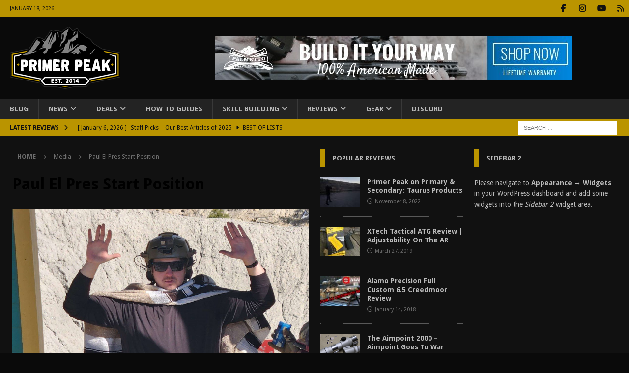

--- FILE ---
content_type: text/html; charset=UTF-8
request_url: https://www.primerpeak.com/the-el-presidente-drill-skills-and-drills-2023/paul-el-pres-start-position/
body_size: 18558
content:
<!DOCTYPE html>
<html class="no-js mh-two-sb" lang="en-US">
<head>
<meta charset="UTF-8">
<meta name="viewport" content="width=device-width, initial-scale=1.0">
<link rel="profile" href="http://gmpg.org/xfn/11" />
<meta name='robots' content='index, follow, max-image-preview:large, max-snippet:-1, max-video-preview:-1' />
<!-- Jetpack Site Verification Tags -->
<meta name="google-site-verification" content="KLlWCv2b0U8tBt_gAFPF98i91SVEUZHNoTzC128i0Sk" />
<meta name="msvalidate.01" content="2111277F276B34508D22526FF6B036F5" />
<meta name="p:domain_verify" content="312d594abe3f417084351257e1e51d08" />

	<!-- This site is optimized with the Yoast SEO plugin v26.6 - https://yoast.com/wordpress/plugins/seo/ -->
	<title>Paul El Pres Start Position &#8902; Primer Peak</title>
	<link rel="canonical" href="https://www.primerpeak.com/the-el-presidente-drill-skills-and-drills-2023/paul-el-pres-start-position/" />
	<meta property="og:locale" content="en_US" />
	<meta property="og:type" content="article" />
	<meta property="og:title" content="Paul El Pres Start Position &#8902; Primer Peak" />
	<meta property="og:description" content="Paul El Pres Start Position" />
	<meta property="og:url" content="https://www.primerpeak.com/the-el-presidente-drill-skills-and-drills-2023/paul-el-pres-start-position/" />
	<meta property="og:site_name" content="Primer Peak" />
	<meta property="article:publisher" content="https://www.facebook.com/primerpeak/" />
	<meta property="article:modified_time" content="2023-01-11T20:12:14+00:00" />
	<meta property="og:image" content="https://www.primerpeak.com/the-el-presidente-drill-skills-and-drills-2023/paul-el-pres-start-position" />
	<meta property="og:image:width" content="1200" />
	<meta property="og:image:height" content="900" />
	<meta property="og:image:type" content="image/jpeg" />
	<meta name="twitter:card" content="summary_large_image" />
	<script type="application/ld+json" class="yoast-schema-graph">{"@context":"https://schema.org","@graph":[{"@type":"WebPage","@id":"https://www.primerpeak.com/the-el-presidente-drill-skills-and-drills-2023/paul-el-pres-start-position/","url":"https://www.primerpeak.com/the-el-presidente-drill-skills-and-drills-2023/paul-el-pres-start-position/","name":"Paul El Pres Start Position &#8902; Primer Peak","isPartOf":{"@id":"https://www.primerpeak.com/#website"},"primaryImageOfPage":{"@id":"https://www.primerpeak.com/the-el-presidente-drill-skills-and-drills-2023/paul-el-pres-start-position/#primaryimage"},"image":{"@id":"https://www.primerpeak.com/the-el-presidente-drill-skills-and-drills-2023/paul-el-pres-start-position/#primaryimage"},"thumbnailUrl":"https://www.primerpeak.com/wp-content/uploads/2023/01/Paul-El-Pres-Start-Position-.jpg","datePublished":"2023-01-11T20:11:59+00:00","dateModified":"2023-01-11T20:12:14+00:00","breadcrumb":{"@id":"https://www.primerpeak.com/the-el-presidente-drill-skills-and-drills-2023/paul-el-pres-start-position/#breadcrumb"},"inLanguage":"en-US","potentialAction":[{"@type":"ReadAction","target":["https://www.primerpeak.com/the-el-presidente-drill-skills-and-drills-2023/paul-el-pres-start-position/"]}]},{"@type":"ImageObject","inLanguage":"en-US","@id":"https://www.primerpeak.com/the-el-presidente-drill-skills-and-drills-2023/paul-el-pres-start-position/#primaryimage","url":"https://www.primerpeak.com/wp-content/uploads/2023/01/Paul-El-Pres-Start-Position-.jpg","contentUrl":"https://www.primerpeak.com/wp-content/uploads/2023/01/Paul-El-Pres-Start-Position-.jpg","width":1200,"height":900,"caption":"Paul El Pres Start Position"},{"@type":"BreadcrumbList","@id":"https://www.primerpeak.com/the-el-presidente-drill-skills-and-drills-2023/paul-el-pres-start-position/#breadcrumb","itemListElement":[{"@type":"ListItem","position":1,"name":"Home","item":"https://www.primerpeak.com/"},{"@type":"ListItem","position":2,"name":"The El Presidente Drill | Skills and Drills [2023]","item":"https://www.primerpeak.com/the-el-presidente-drill-skills-and-drills-2023/"},{"@type":"ListItem","position":3,"name":"Paul El Pres Start Position"}]},{"@type":"WebSite","@id":"https://www.primerpeak.com/#website","url":"https://www.primerpeak.com/","name":"Primer Peak","description":"Your Source For Everything Outdoors","publisher":{"@id":"https://www.primerpeak.com/#organization"},"potentialAction":[{"@type":"SearchAction","target":{"@type":"EntryPoint","urlTemplate":"https://www.primerpeak.com/?s={search_term_string}"},"query-input":{"@type":"PropertyValueSpecification","valueRequired":true,"valueName":"search_term_string"}}],"inLanguage":"en-US"},{"@type":"Organization","@id":"https://www.primerpeak.com/#organization","name":"Primer Peak","url":"https://www.primerpeak.com/","logo":{"@type":"ImageObject","inLanguage":"en-US","@id":"https://www.primerpeak.com/#/schema/logo/image/","url":"https://www.primerpeak.com/wp-content/uploads/2020/02/Primer-Peak-Established.png","contentUrl":"https://www.primerpeak.com/wp-content/uploads/2020/02/Primer-Peak-Established.png","width":1200,"height":670,"caption":"Primer Peak"},"image":{"@id":"https://www.primerpeak.com/#/schema/logo/image/"},"sameAs":["https://www.facebook.com/primerpeak/"]}]}</script>
	<!-- / Yoast SEO plugin. -->


<link rel='dns-prefetch' href='//www.googletagmanager.com' />
<link rel='dns-prefetch' href='//stats.wp.com' />
<link rel='dns-prefetch' href='//fonts.googleapis.com' />
<link rel='dns-prefetch' href='//v0.wordpress.com' />
<link rel='dns-prefetch' href='//widgets.wp.com' />
<link rel='dns-prefetch' href='//s0.wp.com' />
<link rel='dns-prefetch' href='//0.gravatar.com' />
<link rel='dns-prefetch' href='//1.gravatar.com' />
<link rel='dns-prefetch' href='//2.gravatar.com' />
<link rel="alternate" type="application/rss+xml" title="Primer Peak &raquo; Feed" href="https://www.primerpeak.com/feed/" />
<link rel="alternate" type="application/rss+xml" title="Primer Peak &raquo; Comments Feed" href="https://www.primerpeak.com/comments/feed/" />
<link rel="alternate" type="application/rss+xml" title="Primer Peak &raquo; Paul El Pres Start Position Comments Feed" href="https://www.primerpeak.com/the-el-presidente-drill-skills-and-drills-2023/paul-el-pres-start-position/feed/" />
<link rel="alternate" title="oEmbed (JSON)" type="application/json+oembed" href="https://www.primerpeak.com/wp-json/oembed/1.0/embed?url=https%3A%2F%2Fwww.primerpeak.com%2Fthe-el-presidente-drill-skills-and-drills-2023%2Fpaul-el-pres-start-position%2F" />
<link rel="alternate" title="oEmbed (XML)" type="text/xml+oembed" href="https://www.primerpeak.com/wp-json/oembed/1.0/embed?url=https%3A%2F%2Fwww.primerpeak.com%2Fthe-el-presidente-drill-skills-and-drills-2023%2Fpaul-el-pres-start-position%2F&#038;format=xml" />
<style id='wp-img-auto-sizes-contain-inline-css' type='text/css'>
img:is([sizes=auto i],[sizes^="auto," i]){contain-intrinsic-size:3000px 1500px}
/*# sourceURL=wp-img-auto-sizes-contain-inline-css */
</style>
<link rel='stylesheet' id='dashicons-css' href='https://www.primerpeak.com/wp-includes/css/dashicons.min.css?ver=6.9' type='text/css' media='all' />
<link rel='stylesheet' id='post-views-counter-frontend-css' href='https://www.primerpeak.com/wp-content/plugins/post-views-counter/css/frontend.css?ver=1.6.1' type='text/css' media='all' />
<style id='wp-emoji-styles-inline-css' type='text/css'>

	img.wp-smiley, img.emoji {
		display: inline !important;
		border: none !important;
		box-shadow: none !important;
		height: 1em !important;
		width: 1em !important;
		margin: 0 0.07em !important;
		vertical-align: -0.1em !important;
		background: none !important;
		padding: 0 !important;
	}
/*# sourceURL=wp-emoji-styles-inline-css */
</style>
<style id='wp-block-library-inline-css' type='text/css'>
:root{--wp-block-synced-color:#7a00df;--wp-block-synced-color--rgb:122,0,223;--wp-bound-block-color:var(--wp-block-synced-color);--wp-editor-canvas-background:#ddd;--wp-admin-theme-color:#007cba;--wp-admin-theme-color--rgb:0,124,186;--wp-admin-theme-color-darker-10:#006ba1;--wp-admin-theme-color-darker-10--rgb:0,107,160.5;--wp-admin-theme-color-darker-20:#005a87;--wp-admin-theme-color-darker-20--rgb:0,90,135;--wp-admin-border-width-focus:2px}@media (min-resolution:192dpi){:root{--wp-admin-border-width-focus:1.5px}}.wp-element-button{cursor:pointer}:root .has-very-light-gray-background-color{background-color:#eee}:root .has-very-dark-gray-background-color{background-color:#313131}:root .has-very-light-gray-color{color:#eee}:root .has-very-dark-gray-color{color:#313131}:root .has-vivid-green-cyan-to-vivid-cyan-blue-gradient-background{background:linear-gradient(135deg,#00d084,#0693e3)}:root .has-purple-crush-gradient-background{background:linear-gradient(135deg,#34e2e4,#4721fb 50%,#ab1dfe)}:root .has-hazy-dawn-gradient-background{background:linear-gradient(135deg,#faaca8,#dad0ec)}:root .has-subdued-olive-gradient-background{background:linear-gradient(135deg,#fafae1,#67a671)}:root .has-atomic-cream-gradient-background{background:linear-gradient(135deg,#fdd79a,#004a59)}:root .has-nightshade-gradient-background{background:linear-gradient(135deg,#330968,#31cdcf)}:root .has-midnight-gradient-background{background:linear-gradient(135deg,#020381,#2874fc)}:root{--wp--preset--font-size--normal:16px;--wp--preset--font-size--huge:42px}.has-regular-font-size{font-size:1em}.has-larger-font-size{font-size:2.625em}.has-normal-font-size{font-size:var(--wp--preset--font-size--normal)}.has-huge-font-size{font-size:var(--wp--preset--font-size--huge)}.has-text-align-center{text-align:center}.has-text-align-left{text-align:left}.has-text-align-right{text-align:right}.has-fit-text{white-space:nowrap!important}#end-resizable-editor-section{display:none}.aligncenter{clear:both}.items-justified-left{justify-content:flex-start}.items-justified-center{justify-content:center}.items-justified-right{justify-content:flex-end}.items-justified-space-between{justify-content:space-between}.screen-reader-text{border:0;clip-path:inset(50%);height:1px;margin:-1px;overflow:hidden;padding:0;position:absolute;width:1px;word-wrap:normal!important}.screen-reader-text:focus{background-color:#ddd;clip-path:none;color:#444;display:block;font-size:1em;height:auto;left:5px;line-height:normal;padding:15px 23px 14px;text-decoration:none;top:5px;width:auto;z-index:100000}html :where(.has-border-color){border-style:solid}html :where([style*=border-top-color]){border-top-style:solid}html :where([style*=border-right-color]){border-right-style:solid}html :where([style*=border-bottom-color]){border-bottom-style:solid}html :where([style*=border-left-color]){border-left-style:solid}html :where([style*=border-width]){border-style:solid}html :where([style*=border-top-width]){border-top-style:solid}html :where([style*=border-right-width]){border-right-style:solid}html :where([style*=border-bottom-width]){border-bottom-style:solid}html :where([style*=border-left-width]){border-left-style:solid}html :where(img[class*=wp-image-]){height:auto;max-width:100%}:where(figure){margin:0 0 1em}html :where(.is-position-sticky){--wp-admin--admin-bar--position-offset:var(--wp-admin--admin-bar--height,0px)}@media screen and (max-width:600px){html :where(.is-position-sticky){--wp-admin--admin-bar--position-offset:0px}}

/*# sourceURL=wp-block-library-inline-css */
</style><style id='global-styles-inline-css' type='text/css'>
:root{--wp--preset--aspect-ratio--square: 1;--wp--preset--aspect-ratio--4-3: 4/3;--wp--preset--aspect-ratio--3-4: 3/4;--wp--preset--aspect-ratio--3-2: 3/2;--wp--preset--aspect-ratio--2-3: 2/3;--wp--preset--aspect-ratio--16-9: 16/9;--wp--preset--aspect-ratio--9-16: 9/16;--wp--preset--color--black: #000000;--wp--preset--color--cyan-bluish-gray: #abb8c3;--wp--preset--color--white: #ffffff;--wp--preset--color--pale-pink: #f78da7;--wp--preset--color--vivid-red: #cf2e2e;--wp--preset--color--luminous-vivid-orange: #ff6900;--wp--preset--color--luminous-vivid-amber: #fcb900;--wp--preset--color--light-green-cyan: #7bdcb5;--wp--preset--color--vivid-green-cyan: #00d084;--wp--preset--color--pale-cyan-blue: #8ed1fc;--wp--preset--color--vivid-cyan-blue: #0693e3;--wp--preset--color--vivid-purple: #9b51e0;--wp--preset--gradient--vivid-cyan-blue-to-vivid-purple: linear-gradient(135deg,rgb(6,147,227) 0%,rgb(155,81,224) 100%);--wp--preset--gradient--light-green-cyan-to-vivid-green-cyan: linear-gradient(135deg,rgb(122,220,180) 0%,rgb(0,208,130) 100%);--wp--preset--gradient--luminous-vivid-amber-to-luminous-vivid-orange: linear-gradient(135deg,rgb(252,185,0) 0%,rgb(255,105,0) 100%);--wp--preset--gradient--luminous-vivid-orange-to-vivid-red: linear-gradient(135deg,rgb(255,105,0) 0%,rgb(207,46,46) 100%);--wp--preset--gradient--very-light-gray-to-cyan-bluish-gray: linear-gradient(135deg,rgb(238,238,238) 0%,rgb(169,184,195) 100%);--wp--preset--gradient--cool-to-warm-spectrum: linear-gradient(135deg,rgb(74,234,220) 0%,rgb(151,120,209) 20%,rgb(207,42,186) 40%,rgb(238,44,130) 60%,rgb(251,105,98) 80%,rgb(254,248,76) 100%);--wp--preset--gradient--blush-light-purple: linear-gradient(135deg,rgb(255,206,236) 0%,rgb(152,150,240) 100%);--wp--preset--gradient--blush-bordeaux: linear-gradient(135deg,rgb(254,205,165) 0%,rgb(254,45,45) 50%,rgb(107,0,62) 100%);--wp--preset--gradient--luminous-dusk: linear-gradient(135deg,rgb(255,203,112) 0%,rgb(199,81,192) 50%,rgb(65,88,208) 100%);--wp--preset--gradient--pale-ocean: linear-gradient(135deg,rgb(255,245,203) 0%,rgb(182,227,212) 50%,rgb(51,167,181) 100%);--wp--preset--gradient--electric-grass: linear-gradient(135deg,rgb(202,248,128) 0%,rgb(113,206,126) 100%);--wp--preset--gradient--midnight: linear-gradient(135deg,rgb(2,3,129) 0%,rgb(40,116,252) 100%);--wp--preset--font-size--small: 13px;--wp--preset--font-size--medium: 20px;--wp--preset--font-size--large: 36px;--wp--preset--font-size--x-large: 42px;--wp--preset--spacing--20: 0.44rem;--wp--preset--spacing--30: 0.67rem;--wp--preset--spacing--40: 1rem;--wp--preset--spacing--50: 1.5rem;--wp--preset--spacing--60: 2.25rem;--wp--preset--spacing--70: 3.38rem;--wp--preset--spacing--80: 5.06rem;--wp--preset--shadow--natural: 6px 6px 9px rgba(0, 0, 0, 0.2);--wp--preset--shadow--deep: 12px 12px 50px rgba(0, 0, 0, 0.4);--wp--preset--shadow--sharp: 6px 6px 0px rgba(0, 0, 0, 0.2);--wp--preset--shadow--outlined: 6px 6px 0px -3px rgb(255, 255, 255), 6px 6px rgb(0, 0, 0);--wp--preset--shadow--crisp: 6px 6px 0px rgb(0, 0, 0);}:where(.is-layout-flex){gap: 0.5em;}:where(.is-layout-grid){gap: 0.5em;}body .is-layout-flex{display: flex;}.is-layout-flex{flex-wrap: wrap;align-items: center;}.is-layout-flex > :is(*, div){margin: 0;}body .is-layout-grid{display: grid;}.is-layout-grid > :is(*, div){margin: 0;}:where(.wp-block-columns.is-layout-flex){gap: 2em;}:where(.wp-block-columns.is-layout-grid){gap: 2em;}:where(.wp-block-post-template.is-layout-flex){gap: 1.25em;}:where(.wp-block-post-template.is-layout-grid){gap: 1.25em;}.has-black-color{color: var(--wp--preset--color--black) !important;}.has-cyan-bluish-gray-color{color: var(--wp--preset--color--cyan-bluish-gray) !important;}.has-white-color{color: var(--wp--preset--color--white) !important;}.has-pale-pink-color{color: var(--wp--preset--color--pale-pink) !important;}.has-vivid-red-color{color: var(--wp--preset--color--vivid-red) !important;}.has-luminous-vivid-orange-color{color: var(--wp--preset--color--luminous-vivid-orange) !important;}.has-luminous-vivid-amber-color{color: var(--wp--preset--color--luminous-vivid-amber) !important;}.has-light-green-cyan-color{color: var(--wp--preset--color--light-green-cyan) !important;}.has-vivid-green-cyan-color{color: var(--wp--preset--color--vivid-green-cyan) !important;}.has-pale-cyan-blue-color{color: var(--wp--preset--color--pale-cyan-blue) !important;}.has-vivid-cyan-blue-color{color: var(--wp--preset--color--vivid-cyan-blue) !important;}.has-vivid-purple-color{color: var(--wp--preset--color--vivid-purple) !important;}.has-black-background-color{background-color: var(--wp--preset--color--black) !important;}.has-cyan-bluish-gray-background-color{background-color: var(--wp--preset--color--cyan-bluish-gray) !important;}.has-white-background-color{background-color: var(--wp--preset--color--white) !important;}.has-pale-pink-background-color{background-color: var(--wp--preset--color--pale-pink) !important;}.has-vivid-red-background-color{background-color: var(--wp--preset--color--vivid-red) !important;}.has-luminous-vivid-orange-background-color{background-color: var(--wp--preset--color--luminous-vivid-orange) !important;}.has-luminous-vivid-amber-background-color{background-color: var(--wp--preset--color--luminous-vivid-amber) !important;}.has-light-green-cyan-background-color{background-color: var(--wp--preset--color--light-green-cyan) !important;}.has-vivid-green-cyan-background-color{background-color: var(--wp--preset--color--vivid-green-cyan) !important;}.has-pale-cyan-blue-background-color{background-color: var(--wp--preset--color--pale-cyan-blue) !important;}.has-vivid-cyan-blue-background-color{background-color: var(--wp--preset--color--vivid-cyan-blue) !important;}.has-vivid-purple-background-color{background-color: var(--wp--preset--color--vivid-purple) !important;}.has-black-border-color{border-color: var(--wp--preset--color--black) !important;}.has-cyan-bluish-gray-border-color{border-color: var(--wp--preset--color--cyan-bluish-gray) !important;}.has-white-border-color{border-color: var(--wp--preset--color--white) !important;}.has-pale-pink-border-color{border-color: var(--wp--preset--color--pale-pink) !important;}.has-vivid-red-border-color{border-color: var(--wp--preset--color--vivid-red) !important;}.has-luminous-vivid-orange-border-color{border-color: var(--wp--preset--color--luminous-vivid-orange) !important;}.has-luminous-vivid-amber-border-color{border-color: var(--wp--preset--color--luminous-vivid-amber) !important;}.has-light-green-cyan-border-color{border-color: var(--wp--preset--color--light-green-cyan) !important;}.has-vivid-green-cyan-border-color{border-color: var(--wp--preset--color--vivid-green-cyan) !important;}.has-pale-cyan-blue-border-color{border-color: var(--wp--preset--color--pale-cyan-blue) !important;}.has-vivid-cyan-blue-border-color{border-color: var(--wp--preset--color--vivid-cyan-blue) !important;}.has-vivid-purple-border-color{border-color: var(--wp--preset--color--vivid-purple) !important;}.has-vivid-cyan-blue-to-vivid-purple-gradient-background{background: var(--wp--preset--gradient--vivid-cyan-blue-to-vivid-purple) !important;}.has-light-green-cyan-to-vivid-green-cyan-gradient-background{background: var(--wp--preset--gradient--light-green-cyan-to-vivid-green-cyan) !important;}.has-luminous-vivid-amber-to-luminous-vivid-orange-gradient-background{background: var(--wp--preset--gradient--luminous-vivid-amber-to-luminous-vivid-orange) !important;}.has-luminous-vivid-orange-to-vivid-red-gradient-background{background: var(--wp--preset--gradient--luminous-vivid-orange-to-vivid-red) !important;}.has-very-light-gray-to-cyan-bluish-gray-gradient-background{background: var(--wp--preset--gradient--very-light-gray-to-cyan-bluish-gray) !important;}.has-cool-to-warm-spectrum-gradient-background{background: var(--wp--preset--gradient--cool-to-warm-spectrum) !important;}.has-blush-light-purple-gradient-background{background: var(--wp--preset--gradient--blush-light-purple) !important;}.has-blush-bordeaux-gradient-background{background: var(--wp--preset--gradient--blush-bordeaux) !important;}.has-luminous-dusk-gradient-background{background: var(--wp--preset--gradient--luminous-dusk) !important;}.has-pale-ocean-gradient-background{background: var(--wp--preset--gradient--pale-ocean) !important;}.has-electric-grass-gradient-background{background: var(--wp--preset--gradient--electric-grass) !important;}.has-midnight-gradient-background{background: var(--wp--preset--gradient--midnight) !important;}.has-small-font-size{font-size: var(--wp--preset--font-size--small) !important;}.has-medium-font-size{font-size: var(--wp--preset--font-size--medium) !important;}.has-large-font-size{font-size: var(--wp--preset--font-size--large) !important;}.has-x-large-font-size{font-size: var(--wp--preset--font-size--x-large) !important;}
/*# sourceURL=global-styles-inline-css */
</style>

<style id='classic-theme-styles-inline-css' type='text/css'>
/*! This file is auto-generated */
.wp-block-button__link{color:#fff;background-color:#32373c;border-radius:9999px;box-shadow:none;text-decoration:none;padding:calc(.667em + 2px) calc(1.333em + 2px);font-size:1.125em}.wp-block-file__button{background:#32373c;color:#fff;text-decoration:none}
/*# sourceURL=/wp-includes/css/classic-themes.min.css */
</style>
<link rel='stylesheet' id='mh-google-fonts-css' href='https://fonts.googleapis.com/css?family=Droid+Sans:300,400,400italic,600,700&#038;subset=latin,latin-ext' type='text/css' media='all' />
<link rel='stylesheet' id='mh-font-awesome-css' href='https://www.primerpeak.com/wp-content/themes/mh-magazine/includes/core/assets/css/font-awesome.min.css' type='text/css' media='all' />
<link rel='stylesheet' id='mh-magazine-css' href='https://www.primerpeak.com/wp-content/themes/mh-magazine/style.css?ver=5.0.3' type='text/css' media='all' />
<link rel='stylesheet' id='jetpack_likes-css' href='https://www.primerpeak.com/wp-content/plugins/jetpack/modules/likes/style.css?ver=15.3.1' type='text/css' media='all' />
<script type="text/javascript" src="https://www.primerpeak.com/wp-includes/js/jquery/jquery.min.js?ver=3.7.1" id="jquery-core-js"></script>
<script type="text/javascript" src="https://www.primerpeak.com/wp-includes/js/jquery/jquery-migrate.min.js?ver=3.4.1" id="jquery-migrate-js"></script>
<script type="text/javascript" id="mh-scripts-js-extra">
/* <![CDATA[ */
var mh = {"text":{"toggle_menu":"Toggle Menu"}};
//# sourceURL=mh-scripts-js-extra
/* ]]> */
</script>
<script type="text/javascript" src="https://www.primerpeak.com/wp-content/themes/mh-magazine/includes/core/assets/js/scripts.js?ver=5.0.3" id="mh-scripts-js"></script>

<!-- Google tag (gtag.js) snippet added by Site Kit -->
<!-- Google Analytics snippet added by Site Kit -->
<script type="text/javascript" src="https://www.googletagmanager.com/gtag/js?id=GT-NNXB838" id="google_gtagjs-js" async></script>
<script type="text/javascript" id="google_gtagjs-js-after">
/* <![CDATA[ */
window.dataLayer = window.dataLayer || [];function gtag(){dataLayer.push(arguments);}
gtag("set","linker",{"domains":["www.primerpeak.com"]});
gtag("js", new Date());
gtag("set", "developer_id.dZTNiMT", true);
gtag("config", "GT-NNXB838");
//# sourceURL=google_gtagjs-js-after
/* ]]> */
</script>
<link rel="https://api.w.org/" href="https://www.primerpeak.com/wp-json/" /><link rel="alternate" title="JSON" type="application/json" href="https://www.primerpeak.com/wp-json/wp/v2/media/34903" /><link rel="EditURI" type="application/rsd+xml" title="RSD" href="https://www.primerpeak.com/xmlrpc.php?rsd" />
<meta name="generator" content="WordPress 6.9" />
<link rel='shortlink' href='https://www.primerpeak.com/?p=34903' />
<meta name="generator" content="Site Kit by Google 1.168.0" />	<style>img#wpstats{display:none}</style>
		<!--[if lt IE 9]>
<script src="https://www.primerpeak.com/wp-content/themes/mh-magazine/js/css3-mediaqueries.js"></script>
<![endif]-->
<!--[if lt IE 9]>
<script src="https://www.primerpeak.com/wp-content/themes/mh-magazine/js/css3-mediaqueries.js"></script>
<![endif]-->
<style type="text/css">
.mh-header { background: #111111; }
.mh-wrapper, .mh-widget-layout8 .mh-widget-title-inner, #mh-mobile .mh-slider-layout4 .mh-slider-caption { background: #111111; }
.mh-breadcrumb, .entry-header .entry-meta, .mh-subheading-top, .mh-author-box, .mh-author-box-avatar, .mh-post-nav, .mh-comment-list .comment-body, .mh-comment-list .avatar, .mh-ping-list .mh-ping-item, .mh-ping-list .mh-ping-item:first-child, .mh-loop-description, .mh-loop-ad, .mh-sitemap-list > li, .mh-sitemap-list .children li, .mh-widget-layout7 .mh-widget-title, .mh-custom-posts-item, .mh-posts-large-item, .mh-posts-list-item, #mh-mobile .mh-posts-grid, #mh-mobile .mh-posts-grid-col, #mh-mobile .mh-posts-digest-wrap, #mh-mobile .mh-posts-digest-item, #mh-mobile .mh-posts-focus-item, .mh-category-column-item, .mh-user-item, .widget_archive li, .widget_categories li, .widget_pages li a, .widget_meta li, .widget_nav_menu .menu > li, .widget_rss li, .widget_recent_entries li, .recentcomments, .mh-box, table, td, th, pre { border-color: rgba(255, 255, 255, 0.3); }
#mh-mobile .mh-posts-stacked-overlay-small { border-color: #111111; }
.mh-navigation li:hover, .mh-navigation ul li:hover > ul, .mh-main-nav-wrap, .mh-main-nav, .mh-social-nav li a:hover, .entry-tags li, .mh-slider-caption, .mh-widget-layout8 .mh-widget-title .mh-footer-widget-title-inner, .mh-widget-col-1 .mh-slider-caption, .mh-widget-col-1 .mh-posts-lineup-caption, .mh-carousel-layout1, .mh-spotlight-widget, .mh-social-widget li a, .mh-author-bio-widget, .mh-footer-widget .mh-tab-comment-excerpt, .mh-nip-item:hover .mh-nip-overlay, .mh-widget .tagcloud a, .mh-footer-widget .tagcloud a, .mh-footer, .mh-copyright-wrap, input[type=submit]:hover, #infinite-handle span:hover { background: #232323; }
.mh-extra-nav-bg { background: rgba(35, 35, 35, 0.2); }
.mh-slider-caption, .mh-posts-stacked-title, .mh-posts-lineup-caption { background: #232323; background: rgba(35, 35, 35, 0.8); }
@media screen and (max-width: 900px) { #mh-mobile .mh-slider-caption, #mh-mobile .mh-posts-lineup-caption { background: rgba(35, 35, 35, 1); } }
.slicknav_menu, .slicknav_nav ul, #mh-mobile .mh-footer-widget .mh-posts-stacked-overlay { border-color: #232323; }
.mh-copyright, .mh-copyright a { color: #fff; }
.mh-widget-layout4 .mh-widget-title { background: #ba9400; background: rgba(186, 148, 0, 0.6); }
.mh-preheader, .mh-wide-layout .mh-subheader, .mh-ticker-title, .mh-main-nav li:hover, .mh-footer-nav, .slicknav_menu, .slicknav_btn, .slicknav_nav .slicknav_item:hover, .slicknav_nav a:hover, .mh-back-to-top, .mh-subheading, .entry-tags .fa, .entry-tags li:hover, .mh-widget-layout2 .mh-widget-title, .mh-widget-layout4 .mh-widget-title-inner, .mh-widget-layout4 .mh-footer-widget-title, .mh-widget-layout5 .mh-widget-title-inner, .mh-widget-layout6 .mh-widget-title, #mh-mobile .flex-control-paging li a.flex-active, .mh-image-caption, .mh-carousel-layout1 .mh-carousel-caption, .mh-tab-button.active, .mh-tab-button.active:hover, .mh-footer-widget .mh-tab-button.active, .mh-social-widget li:hover a, .mh-footer-widget .mh-social-widget li a, .mh-footer-widget .mh-author-bio-widget, .tagcloud a:hover, .mh-widget .tagcloud a:hover, .mh-footer-widget .tagcloud a:hover, .mh-posts-stacked-item .mh-meta, .page-numbers:hover, .mh-loop-pagination .current, .mh-comments-pagination .current, .pagelink, a:hover .pagelink, input[type=submit], #infinite-handle span { background: #ba9400; }
.mh-main-nav-wrap .slicknav_nav ul, blockquote, .mh-widget-layout1 .mh-widget-title, .mh-widget-layout3 .mh-widget-title, .mh-widget-layout5 .mh-widget-title, .mh-widget-layout8 .mh-widget-title:after, #mh-mobile .mh-slider-caption, .mh-carousel-layout1, .mh-spotlight-widget, .mh-author-bio-widget, .mh-author-bio-title, .mh-author-bio-image-frame, .mh-video-widget, .mh-tab-buttons, textarea:hover, input[type=text]:hover, input[type=email]:hover, input[type=tel]:hover, input[type=url]:hover { border-color: #ba9400; }
.mh-header-tagline, .mh-dropcap, .mh-carousel-layout1 .flex-direction-nav a, .mh-carousel-layout2 .mh-carousel-caption, .mh-posts-digest-small-category, .mh-posts-lineup-more, .bypostauthor .fn:after, .mh-comment-list .comment-reply-link:before, #respond #cancel-comment-reply-link:before { color: #ba9400; }
.mh-subheader, .page-numbers, a .pagelink, .mh-widget-layout3 .mh-widget-title, .mh-widget .search-form, .mh-tab-button, .mh-tab-content, .mh-nip-widget, .mh-magazine-facebook-page-widget, .mh-social-widget, .mh-posts-horizontal-widget, .mh-ad-spot, .mh-info-spot { background: #111111; }
.mh-tab-post-item { border-color: rgba(255, 255, 255, 0.3); }
.mh-tab-comment-excerpt { background: rgba(255, 255, 255, 0.6); }
body, a, blockquote, blockquote cite, .post .entry-title, .page-title, .entry-content h1, .entry-content h2, .entry-content h3, .entry-content h4, .entry-content h5, .entry-content h6, .wp-caption-text, .wp-block-image figcaption, .wp-block-audio figcaption, #respond .comment-reply-title, #respond #cancel-comment-reply-link, #respond .logged-in-as a, .mh-ping-list .mh-ping-item a, .mh-widget-layout1 .mh-widget-title, .mh-widget-layout7 .mh-widget-title, .mh-widget-layout8 .mh-widget-title, .mh-slider-layout4 .mh-slider-caption, .mh-slider-layout4 .mh-slider-caption a, .mh-slider-layout4 .mh-slider-caption a:hover { color: #bababa; }
#mh-mobile .mh-header-nav li:hover a, .mh-main-nav li a, .mh-extra-nav li:hover a, .mh-footer-nav li:hover a, .mh-social-nav li:hover .fa-mh-social, .mh-main-nav-wrap .slicknav_menu a, .mh-main-nav-wrap .slicknav_menu a:hover, .entry-tags a, .mh-slider-caption, .mh-slider-caption a, .mh-slider-caption a:hover, .mh-spotlight-widget, #mh-mobile .mh-spotlight-widget a, #mh-mobile .mh-spotlight-widget a:hover, .mh-spotlight-widget .mh-spotlight-meta, .mh-posts-stacked-title a, .mh-posts-stacked-title a:hover, .mh-posts-lineup-widget a, .mh-posts-lineup-widget a:hover, .mh-posts-lineup-caption, .mh-footer-widget .mh-tabbed-widget, .mh-footer-widget .mh-tabbed-widget a, .mh-footer-widget .mh-tabbed-widget a:hover, .mh-author-bio-title, .mh-author-bio-text, .mh-social-widget .fa-mh-social, .mh-footer, .mh-footer a, .mh-footer a:hover, .mh-footer .mh-meta, .mh-footer .mh-meta a, .mh-footer .mh-meta a:hover, .mh-footer .wp-caption-text, .mh-widget-layout1 .mh-widget-title.mh-footer-widget-title, .mh-widget-layout1 .mh-widget-title.mh-footer-widget-title a, .mh-widget-layout3 .mh-widget-title.mh-footer-widget-title, .mh-widget-layout3 .mh-widget-title.mh-footer-widget-title a, .mh-widget-layout7 .mh-widget-title.mh-footer-widget-title, .mh-widget-layout7 .mh-widget-title.mh-footer-widget-title a, .mh-widget-layout8 .mh-widget-title.mh-footer-widget-title, .mh-widget-layout8 .mh-widget-title.mh-footer-widget-title a, .mh-copyright, .mh-copyright a, .mh-copyright a:hover, .tagcloud a, .mh-tabbed-widget .tagcloud a, input[type=submit]:hover, #infinite-handle span:hover { color: #bababa; }
.mh-main-nav-wrap .slicknav_menu .slicknav_icon-bar { background: #bababa; }
.mh-header-nav-top li a, .mh-wide-layout .mh-header-nav-bottom li a, .mh-main-nav li:hover > a, .mh-footer-nav li a, .mh-social-nav-top .fa-mh-social, .mh-wide-layout .mh-social-nav-bottom .fa-mh-social, .slicknav_nav a, .slicknav_nav a:hover, .slicknav_nav .slicknav_item:hover, .slicknav_menu .slicknav_menutxt, .mh-header-date-top, .mh-wide-layout .mh-header-date-bottom, .mh-ticker-title, .mh-boxed-layout .mh-ticker-item-top a, .mh-wide-layout .mh-ticker-item a, .mh-subheading, .entry-tags .fa, .entry-tags a:hover, .mh-content .current, .page-numbers:hover, .pagelink, a:hover .pagelink, .mh-back-to-top, .mh-back-to-top:hover, .mh-widget-layout2 .mh-widget-title, .mh-widget-layout2 .mh-widget-title a, .mh-widget-layout4 .mh-widget-title-inner, .mh-widget-layout4 .mh-widget-title a, .mh-widget-layout5 .mh-widget-title, .mh-widget-layout5 .mh-widget-title a, .mh-widget-layout6 .mh-widget-title, .mh-widget-layout6 .mh-widget-title a, .mh-image-caption, .mh-carousel-layout1 .mh-carousel-caption, .mh-footer-widget .mh-author-bio-title, .mh-footer-widget .mh-author-bio-text, .mh-social-widget li:hover .fa-mh-social, .mh-footer-widget .mh-social-widget .fa-mh-social, #mh-mobile .mh-tab-button.active, .mh-tab-button.active:hover, .tagcloud a:hover, .mh-widget .tagcloud a:hover, .mh-footer-widget .tagcloud a:hover, .mh-posts-stacked-item .mh-meta, .mh-posts-stacked-item .mh-meta a, .mh-posts-stacked-item .mh-meta a:hover, input[type=submit], #infinite-handle span { color: #111111; }
.slicknav_menu .slicknav_icon-bar { background: #111111; }
.mh-header-nav-bottom li a, .mh-social-nav-bottom .fa-mh-social, .mh-boxed-layout .mh-ticker-item-bottom a, .mh-header-date-bottom, .page-numbers, a .pagelink, .mh-widget-layout3 .mh-widget-title, .mh-widget-layout3 .mh-widget-title a, .mh-tabbed-widget, .mh-tabbed-widget a, .mh-posts-horizontal-title a { color: #bababa; }
.mh-meta, .mh-meta a, .mh-breadcrumb, .mh-breadcrumb a, .mh-comment-list .comment-meta, .mh-comment-list .comment-meta a, .mh-comment-list .comment-reply-link, .mh-user-data, .widget_rss .rss-date, .widget_rss cite { color: #6d6d6d; }
.entry-content a { color: #ba9400; }
a:hover, .entry-content a:hover, #respond a:hover, #respond #cancel-comment-reply-link:hover, #respond .logged-in-as a:hover, .mh-comment-list .comment-meta a:hover, .mh-ping-list .mh-ping-item a:hover, .mh-meta a:hover, .mh-breadcrumb a:hover, .mh-tabbed-widget a:hover { color: #0000ee; }
</style>
<style type="text/css">
h1, h2, h3, h4, h5, h6, .mh-custom-posts-small-title { font-family: "Droid Sans", sans-serif; }
body { font-family: "Droid Sans", sans-serif; }
</style>

<!-- Google AdSense meta tags added by Site Kit -->
<meta name="google-adsense-platform-account" content="ca-host-pub-2644536267352236">
<meta name="google-adsense-platform-domain" content="sitekit.withgoogle.com">
<!-- End Google AdSense meta tags added by Site Kit -->
<style type="text/css" id="custom-background-css">
body.custom-background { background-color: #0a0a0a; }
</style>
	<link rel="icon" href="https://www.primerpeak.com/wp-content/uploads/2020/02/cropped-Primer-Favicon-1-32x32.png" sizes="32x32" />
<link rel="icon" href="https://www.primerpeak.com/wp-content/uploads/2020/02/cropped-Primer-Favicon-1-192x192.png" sizes="192x192" />
<link rel="apple-touch-icon" href="https://www.primerpeak.com/wp-content/uploads/2020/02/cropped-Primer-Favicon-1-180x180.png" />
<meta name="msapplication-TileImage" content="https://www.primerpeak.com/wp-content/uploads/2020/02/cropped-Primer-Favicon-1-270x270.png" />
</head>
<body id="mh-mobile" class="attachment wp-singular attachment-template-default single single-attachment postid-34903 attachmentid-34903 attachment-jpeg custom-background wp-custom-logo wp-theme-mh-magazine mh-wide-layout mh-right-sb mh-loop-layout2 mh-widget-layout3 mh-header-transparent mh-loop-hide-caption" itemscope="itemscope" itemtype="https://schema.org/WebPage">
<div class="mh-header-nav-mobile clearfix"></div>
	<div class="mh-preheader">
		<div class="mh-container mh-container-inner mh-row clearfix">
							<div class="mh-header-bar-content mh-header-bar-top-left mh-col-2-3 clearfix">
											<div class="mh-header-date mh-header-date-top">
							January 18, 2026						</div>
									</div>
										<div class="mh-header-bar-content mh-header-bar-top-right mh-col-1-3 clearfix">
											<nav class="mh-social-icons mh-social-nav mh-social-nav-top clearfix" itemscope="itemscope" itemtype="https://schema.org/SiteNavigationElement">
							<div class="menu-social-header-container"><ul id="menu-social-header" class="menu"><li id="menu-item-549" class="menu-item menu-item-type-custom menu-item-object-custom menu-item-549"><a href="https://www.facebook.com/primerpeak"><i class="fa fa-mh-social"></i><span class="screen-reader-text">Facebook</span></a></li>
<li id="menu-item-550" class="menu-item menu-item-type-custom menu-item-object-custom menu-item-550"><a href="https://www.instagram.com/thepatrickroberts/"><i class="fa fa-mh-social"></i><span class="screen-reader-text">Instagram</span></a></li>
<li id="menu-item-551" class="menu-item menu-item-type-custom menu-item-object-custom menu-item-551"><a href="https://www.youtube.com/FirearmRack"><i class="fa fa-mh-social"></i><span class="screen-reader-text">YouTube</span></a></li>
<li id="menu-item-552" class="menu-item menu-item-type-custom menu-item-object-custom menu-item-552"><a href="https://www.amazon.com/shop/firearmrack"><i class="fa fa-mh-social"></i><span class="screen-reader-text">Amazon</span></a></li>
</ul></div>						</nav>
									</div>
					</div>
	</div>
<header class="mh-header" itemscope="itemscope" itemtype="https://schema.org/WPHeader">
	<div class="mh-container mh-container-inner clearfix">
	   <div class="mh-custom-header clearfix">
<div class="mh-header-columns mh-row clearfix">
<div class="mh-col-1-3 mh-site-identity">
<div class="mh-site-logo" role="banner" itemscope="itemscope" itemtype="https://schema.org/Brand">
<a href="https://www.primerpeak.com/" class="custom-logo-link" rel="home"><img width="225" height="126" src="https://www.primerpeak.com/wp-content/uploads/2020/03/Logo-Header.png" class="custom-logo" alt="Primer Peak" decoding="async" /></a></div>
</div>
<aside class="mh-col-2-3 mh-header-widget-2">
<div id="custom_html-23" class="widget_text mh-widget mh-header-2 widget_custom_html"><div class="textwidget custom-html-widget"><head>
<style>
.container { 
  height: 126px;
  position: relative;
}
.vertical-center {
  margin: 0;
  position: absolute;
  top: 50%;
  -ms-transform: translateY(-50%);
  transform: translateY(-50%);
}
</style>
</head>
<body>

<div class="container">
	<div class="vertical-center">
		<p><a href="https://www.primerpeak.com/go/palmettostatearmory" target="_blank"><img src="//www.primerpeak.com/wp-content/uploads/2019/06/psa.jpg" width="728" height="90" style="border: 0px;" alt="" /></a></p>
	</div>
</div>
</body></div></div></aside>
</div>
</div>
	</div>
	<div class="mh-main-nav-wrap">
		<nav class="mh-navigation mh-main-nav mh-container mh-container-inner clearfix" itemscope="itemscope" itemtype="https://schema.org/SiteNavigationElement">
			<div class="menu-main-menu-container"><ul id="menu-main-menu" class="menu"><li id="menu-item-28747" class="menu-item menu-item-type-post_type menu-item-object-page current_page_parent menu-item-28747"><a href="https://www.primerpeak.com/blog/">Blog</a></li>
<li id="menu-item-413" class="menu-item menu-item-type-taxonomy menu-item-object-category menu-item-has-children menu-item-413"><a href="https://www.primerpeak.com/news/">News</a>
<ul class="sub-menu">
	<li id="menu-item-28672" class="menu-item menu-item-type-taxonomy menu-item-object-category menu-item-has-children menu-item-28672"><a href="https://www.primerpeak.com/news/events/">Event Coverage</a>
	<ul class="sub-menu">
		<li id="menu-item-28673" class="menu-item menu-item-type-taxonomy menu-item-object-category menu-item-28673"><a href="https://www.primerpeak.com/news/events/shot-show/">SHOT Show</a></li>
	</ul>
</li>
	<li id="menu-item-28675" class="menu-item menu-item-type-taxonomy menu-item-object-category menu-item-28675"><a href="https://www.primerpeak.com/news/press-releases/">Press Releases</a></li>
	<li id="menu-item-28676" class="menu-item menu-item-type-taxonomy menu-item-object-category menu-item-28676"><a href="https://www.primerpeak.com/news/recall-notice/">Recall Notice</a></li>
	<li id="menu-item-28674" class="menu-item menu-item-type-taxonomy menu-item-object-category menu-item-28674"><a href="https://www.primerpeak.com/news/firearm-industry-jobs/">Firearm Industry Jobs </a></li>
</ul>
</li>
<li id="menu-item-28669" class="menu-item menu-item-type-taxonomy menu-item-object-category menu-item-has-children menu-item-28669"><a href="https://www.primerpeak.com/deals/">Deals</a>
<ul class="sub-menu">
	<li id="menu-item-28671" class="menu-item menu-item-type-taxonomy menu-item-object-category menu-item-28671"><a href="https://www.primerpeak.com/deals/gun-deals/">Gun Deals</a></li>
	<li id="menu-item-28670" class="menu-item menu-item-type-taxonomy menu-item-object-category menu-item-28670"><a href="https://www.primerpeak.com/deals/gift-guides/">Gift Guides</a></li>
	<li id="menu-item-28677" class="menu-item menu-item-type-post_type menu-item-object-page menu-item-28677"><a href="https://www.primerpeak.com/gun-coupon-codes/">Coupon Codes</a></li>
</ul>
</li>
<li id="menu-item-418" class="menu-item menu-item-type-taxonomy menu-item-object-category menu-item-418"><a href="https://www.primerpeak.com/learn/how-to/">How To Guides</a></li>
<li id="menu-item-28667" class="menu-item menu-item-type-taxonomy menu-item-object-category menu-item-has-children menu-item-28667"><a href="https://www.primerpeak.com/learn/">Skill Building</a>
<ul class="sub-menu">
	<li id="menu-item-28668" class="menu-item menu-item-type-taxonomy menu-item-object-category menu-item-28668"><a href="https://www.primerpeak.com/learn/shooting-drills/">Shooting Drills</a></li>
</ul>
</li>
<li id="menu-item-419" class="menu-item menu-item-type-taxonomy menu-item-object-category menu-item-has-children menu-item-419"><a href="https://www.primerpeak.com/reviews/">Reviews</a>
<ul class="sub-menu">
	<li id="menu-item-28656" class="menu-item menu-item-type-taxonomy menu-item-object-category menu-item-28656"><a href="https://www.primerpeak.com/reviews/gun-review/">Gun Review</a></li>
	<li id="menu-item-28655" class="menu-item menu-item-type-taxonomy menu-item-object-category menu-item-has-children menu-item-28655"><a href="https://www.primerpeak.com/reviews/gun-part-reviews/">Gun Part Review</a>
	<ul class="sub-menu">
		<li id="menu-item-28657" class="menu-item menu-item-type-taxonomy menu-item-object-category menu-item-28657"><a href="https://www.primerpeak.com/reviews/gun-part-reviews/magazine-reviews/">Magazine Reviews</a></li>
	</ul>
</li>
	<li id="menu-item-28658" class="menu-item menu-item-type-taxonomy menu-item-object-category menu-item-28658"><a href="https://www.primerpeak.com/reviews/gun-part-reviews/optics-reviews/">Optics Reviews</a></li>
	<li id="menu-item-28659" class="menu-item menu-item-type-taxonomy menu-item-object-category menu-item-28659"><a href="https://www.primerpeak.com/reviews/gear-reviews/">Shooting Gear</a></li>
	<li id="menu-item-28660" class="menu-item menu-item-type-taxonomy menu-item-object-category menu-item-28660"><a href="https://www.primerpeak.com/reviews/training/">Training</a></li>
</ul>
</li>
<li id="menu-item-409" class="menu-item menu-item-type-taxonomy menu-item-object-category menu-item-has-children menu-item-409"><a href="https://www.primerpeak.com/gear/">Gear</a>
<ul class="sub-menu">
	<li id="menu-item-28666" class="menu-item menu-item-type-taxonomy menu-item-object-category menu-item-28666"><a href="https://www.primerpeak.com/gear/range-gear/">Range Gear</a></li>
	<li id="menu-item-28665" class="menu-item menu-item-type-taxonomy menu-item-object-category menu-item-28665"><a href="https://www.primerpeak.com/gear/holsters/">Holsters</a></li>
	<li id="menu-item-28662" class="menu-item menu-item-type-taxonomy menu-item-object-category menu-item-28662"><a href="https://www.primerpeak.com/gear/flashlights-shooting-gear/">Flashlights</a></li>
	<li id="menu-item-28661" class="menu-item menu-item-type-taxonomy menu-item-object-category menu-item-28661"><a href="https://www.primerpeak.com/gear/edc/">EDC</a></li>
	<li id="menu-item-411" class="menu-item menu-item-type-taxonomy menu-item-object-category menu-item-411"><a href="https://www.primerpeak.com/deals/gear-deals/gear-under-40/">Gear Under $40</a></li>
</ul>
</li>
<li id="menu-item-26221" class="menu-item menu-item-type-custom menu-item-object-custom menu-item-26221"><a target="_blank" href="https://primerpeak.com/discord">Discord</a></li>
</ul></div>		</nav>
	</div>
	</header>
	<div class="mh-subheader">
		<div class="mh-container mh-container-inner mh-row clearfix">
							<div class="mh-header-bar-content mh-header-bar-bottom-left mh-col-2-3 clearfix">
											<div class="mh-header-ticker mh-header-ticker-bottom">
							<div class="mh-ticker-bottom">
			<div class="mh-ticker-title mh-ticker-title-bottom">
			Latest Reviews<i class="fa fa-chevron-right"></i>		</div>
		<div class="mh-ticker-content mh-ticker-content-bottom">
		<ul id="mh-ticker-loop-bottom">				<li class="mh-ticker-item mh-ticker-item-bottom">
					<a href="https://www.primerpeak.com/staff-picks-our-best-articles-of-2025/" title="Staff Picks &#8211; Our Best Articles of 2025">
						<span class="mh-ticker-item-date mh-ticker-item-date-bottom">
                        	[ January 6, 2026 ]                        </span>
						<span class="mh-ticker-item-title mh-ticker-item-title-bottom">
							Staff Picks &#8211; Our Best Articles of 2025						</span>
													<span class="mh-ticker-item-cat mh-ticker-item-cat-bottom">
								<i class="fa fa-caret-right"></i>
																Best Of Lists							</span>
											</a>
				</li>				<li class="mh-ticker-item mh-ticker-item-bottom">
					<a href="https://www.primerpeak.com/mount-west-watch-co-summit-review-2025/" title="Mount West Watch Co. &#8220;Summit&#8221; Review [2025]">
						<span class="mh-ticker-item-date mh-ticker-item-date-bottom">
                        	[ December 17, 2025 ]                        </span>
						<span class="mh-ticker-item-title mh-ticker-item-title-bottom">
							Mount West Watch Co. &#8220;Summit&#8221; Review [2025]						</span>
													<span class="mh-ticker-item-cat mh-ticker-item-cat-bottom">
								<i class="fa fa-caret-right"></i>
																EDC							</span>
											</a>
				</li>				<li class="mh-ticker-item mh-ticker-item-bottom">
					<a href="https://www.primerpeak.com/5-star-dc-speed-loader-initial-impressions-2025/" title="5-Star DC Speed Loader Initial Impressions [2025]">
						<span class="mh-ticker-item-date mh-ticker-item-date-bottom">
                        	[ December 11, 2025 ]                        </span>
						<span class="mh-ticker-item-title mh-ticker-item-title-bottom">
							5-Star DC Speed Loader Initial Impressions [2025]						</span>
													<span class="mh-ticker-item-cat mh-ticker-item-cat-bottom">
								<i class="fa fa-caret-right"></i>
																EDC							</span>
											</a>
				</li>				<li class="mh-ticker-item mh-ticker-item-bottom">
					<a href="https://www.primerpeak.com/pistol-mounted-optic-tool-and-combat-sight-tool-review-pocket-tools-perfected/" title="Pistol Mounted Optic Tool and Combat Sight Tool Review | Pocket Tools Perfected">
						<span class="mh-ticker-item-date mh-ticker-item-date-bottom">
                        	[ November 11, 2025 ]                        </span>
						<span class="mh-ticker-item-title mh-ticker-item-title-bottom">
							Pistol Mounted Optic Tool and Combat Sight Tool Review | Pocket Tools Perfected						</span>
													<span class="mh-ticker-item-cat mh-ticker-item-cat-bottom">
								<i class="fa fa-caret-right"></i>
																EDC							</span>
											</a>
				</li>				<li class="mh-ticker-item mh-ticker-item-bottom">
					<a href="https://www.primerpeak.com/pom-industries-pepper-spray-why-i-carry-it-2025/" title="POM Industries Pepper Spray &#8211; Why I Carry It [2025]">
						<span class="mh-ticker-item-date mh-ticker-item-date-bottom">
                        	[ October 14, 2025 ]                        </span>
						<span class="mh-ticker-item-title mh-ticker-item-title-bottom">
							POM Industries Pepper Spray &#8211; Why I Carry It [2025]						</span>
													<span class="mh-ticker-item-cat mh-ticker-item-cat-bottom">
								<i class="fa fa-caret-right"></i>
																EDC							</span>
											</a>
				</li>				<li class="mh-ticker-item mh-ticker-item-bottom">
					<a href="https://www.primerpeak.com/steelhead-outdoors-fast-access-pistol-box-review-2025/" title="Steelhead Outdoors Fast Access Pistol Box Review [2025]">
						<span class="mh-ticker-item-date mh-ticker-item-date-bottom">
                        	[ October 2, 2025 ]                        </span>
						<span class="mh-ticker-item-title mh-ticker-item-title-bottom">
							Steelhead Outdoors Fast Access Pistol Box Review [2025]						</span>
													<span class="mh-ticker-item-cat mh-ticker-item-cat-bottom">
								<i class="fa fa-caret-right"></i>
																Gear Reviews							</span>
											</a>
				</li>				<li class="mh-ticker-item mh-ticker-item-bottom">
					<a href="https://www.primerpeak.com/colt-viper-revolver-review-2025/" title="Colt Viper Revolver Review [2025]">
						<span class="mh-ticker-item-date mh-ticker-item-date-bottom">
                        	[ September 23, 2025 ]                        </span>
						<span class="mh-ticker-item-title mh-ticker-item-title-bottom">
							Colt Viper Revolver Review [2025]						</span>
													<span class="mh-ticker-item-cat mh-ticker-item-cat-bottom">
								<i class="fa fa-caret-right"></i>
																Gun Review							</span>
											</a>
				</li>				<li class="mh-ticker-item mh-ticker-item-bottom">
					<a href="https://www.primerpeak.com/invictus/" title="Invictus">
						<span class="mh-ticker-item-date mh-ticker-item-date-bottom">
                        	[ September 2, 2025 ]                        </span>
						<span class="mh-ticker-item-title mh-ticker-item-title-bottom">
							Invictus						</span>
													<span class="mh-ticker-item-cat mh-ticker-item-cat-bottom">
								<i class="fa fa-caret-right"></i>
																Editorial							</span>
											</a>
				</li>				<li class="mh-ticker-item mh-ticker-item-bottom">
					<a href="https://www.primerpeak.com/i-walked-out-of-class-heres-why/" title="I Walked Out of Class, Here&#8217;s Why">
						<span class="mh-ticker-item-date mh-ticker-item-date-bottom">
                        	[ August 5, 2025 ]                        </span>
						<span class="mh-ticker-item-title mh-ticker-item-title-bottom">
							I Walked Out of Class, Here&#8217;s Why						</span>
													<span class="mh-ticker-item-cat mh-ticker-item-cat-bottom">
								<i class="fa fa-caret-right"></i>
																Editorial							</span>
											</a>
				</li>				<li class="mh-ticker-item mh-ticker-item-bottom">
					<a href="https://www.primerpeak.com/the-test-redux-standard-vickers-test-test-variations-2025/" title="The Test Redux &#8211; Standard Vickers Test &#038; Test Variations [2025]">
						<span class="mh-ticker-item-date mh-ticker-item-date-bottom">
                        	[ July 22, 2025 ]                        </span>
						<span class="mh-ticker-item-title mh-ticker-item-title-bottom">
							The Test Redux &#8211; Standard Vickers Test &#038; Test Variations [2025]						</span>
													<span class="mh-ticker-item-cat mh-ticker-item-cat-bottom">
								<i class="fa fa-caret-right"></i>
																Learn Something New							</span>
											</a>
				</li>		</ul>
	</div>
</div>						</div>
									</div>
										<div class="mh-header-bar-content mh-header-bar-bottom-right mh-col-1-3 clearfix">
											<aside class="mh-header-search mh-header-search-bottom">
							<form role="search" method="get" class="search-form" action="https://www.primerpeak.com/">
				<label>
					<span class="screen-reader-text">Search for:</span>
					<input type="search" class="search-field" placeholder="Search &hellip;" value="" name="s" />
				</label>
				<input type="submit" class="search-submit" value="Search" />
			</form>						</aside>
									</div>
					</div>
	</div>
<div class="mh-container mh-container-outer">
<div class="mh-wrapper clearfix">
	<div class="mh-main clearfix">
		<div id="main-content" class="mh-content" role="main"><nav class="mh-breadcrumb" itemscope itemtype="https://schema.org/BreadcrumbList"><span itemprop="itemListElement" itemscope itemtype="https://schema.org/ListItem"><a href="https://www.primerpeak.com" title="Home" itemprop="item"><span itemprop="name">Home</span></a><meta itemprop="position" content="1" /></span><span class="mh-breadcrumb-delimiter"><i class="fa fa-angle-right"></i></span>Media<span class="mh-breadcrumb-delimiter"><i class="fa fa-angle-right"></i></span>Paul El Pres Start Position</nav>
				<article id="post-34903" class="post-34903 attachment type-attachment status-inherit hentry">
					<header class="entry-header">
						<h1 class="entry-title">Paul El Pres Start Position</h1>					</header>
					<figure class="entry-thumbnail">
												<a href="https://www.primerpeak.com/wp-content/uploads/2023/01/Paul-El-Pres-Start-Position-.jpg" title="Paul El Pres Start Position" rel="attachment" target="_blank">
							<img src="https://www.primerpeak.com/wp-content/uploads/2023/01/Paul-El-Pres-Start-Position-.jpg" width="1200" height="900" class="attachment-medium" alt="Paul El Pres Start Position" />
						</a>
											</figure>
											<div class="mh-attachment-content entry-content clearfix">
							<p>Paul El Pres Start Position</p>
<div class='sharedaddy sd-block sd-like jetpack-likes-widget-wrapper jetpack-likes-widget-unloaded' id='like-post-wrapper-137466594-34903-696caac8e79a2' data-src='https://widgets.wp.com/likes/?ver=15.3.1#blog_id=137466594&amp;post_id=34903&amp;origin=www.primerpeak.com&amp;obj_id=137466594-34903-696caac8e79a2' data-name='like-post-frame-137466594-34903-696caac8e79a2' data-title='Like or Reblog'><h3 class="sd-title">Like this:</h3><div class='likes-widget-placeholder post-likes-widget-placeholder' style='height: 55px;'><span class='button'><span>Like</span></span> <span class="loading">Loading...</span></div><span class='sd-text-color'></span><a class='sd-link-color'></a></div>						</div>
									</article><div id="comments" class="mh-comments-wrap">
			<h4 class="mh-widget-title mh-comment-form-title">
				<span class="mh-widget-title-inner">
					Be the first to comment				</span>
			</h4>	<div id="respond" class="comment-respond">
		<h3 id="reply-title" class="comment-reply-title">Leave a Reply <small><a rel="nofollow" id="cancel-comment-reply-link" href="/the-el-presidente-drill-skills-and-drills-2023/paul-el-pres-start-position/#respond" style="display:none;">Cancel reply</a></small></h3><p class="must-log-in">You must be <a href="https://www.primerpeak.com/wp-login.php?redirect_to=https%3A%2F%2Fwww.primerpeak.com%2Fthe-el-presidente-drill-skills-and-drills-2023%2Fpaul-el-pres-start-position%2F">logged in</a> to post a comment.</p>	</div><!-- #respond -->
	</div>
		</div>
			<aside class="mh-widget-col-1 mh-sidebar" itemscope="itemscope" itemtype="https://schema.org/WPSideBar"><div id="mh_custom_posts-4" class="mh-widget mh_custom_posts"><h4 class="mh-widget-title"><span class="mh-widget-title-inner"><a href="https://www.primerpeak.com/reviews" class="mh-widget-title-link">Popular Reviews</a></span></h4>				<ul class="mh-custom-posts-widget clearfix"> 							<li class="mh-custom-posts-item mh-custom-posts-small clearfix post-34083 post type-post status-publish format-standard has-post-thumbnail category-gun-review category-guns category-pistol category-pistol-reviews category-reviews category-videos tag-revolvers tag-taurus">
																	<figure class="mh-custom-posts-thumb">
										<a class="mh-thumb-icon mh-thumb-icon-small" href="https://www.primerpeak.com/primer-peak-on-primary-secondary-taurus-products/" title="Primer Peak on Primary &#038; Secondary: Taurus Products"><img width="80" height="60" src="https://www.primerpeak.com/wp-content/uploads/2022/10/20221019_111625-80x60.jpg" class="attachment-mh-magazine-small size-mh-magazine-small wp-post-image" alt="Primer Peak Primary &amp; Secondary Taurus" decoding="async" loading="lazy" srcset="https://www.primerpeak.com/wp-content/uploads/2022/10/20221019_111625-80x60.jpg 80w, https://www.primerpeak.com/wp-content/uploads/2022/10/20221019_111625-598x440.jpg 598w, https://www.primerpeak.com/wp-content/uploads/2022/10/20221019_111625-1024x753.jpg 1024w, https://www.primerpeak.com/wp-content/uploads/2022/10/20221019_111625-768x565.jpg 768w, https://www.primerpeak.com/wp-content/uploads/2022/10/20221019_111625-1536x1130.jpg 1536w, https://www.primerpeak.com/wp-content/uploads/2022/10/20221019_111625-2048x1507.jpg 2048w, https://www.primerpeak.com/wp-content/uploads/2022/10/20221019_111625-678x509.jpg 678w, https://www.primerpeak.com/wp-content/uploads/2022/10/20221019_111625-326x245.jpg 326w" sizes="auto, (max-width: 80px) 100vw, 80px" />										</a>
									</figure>
																<div class="mh-custom-posts-header">
									<div class="mh-custom-posts-small-title">
										<a href="https://www.primerpeak.com/primer-peak-on-primary-secondary-taurus-products/" title="Primer Peak on Primary &#038; Secondary: Taurus Products">
											Primer Peak on Primary &#038; Secondary: Taurus Products										</a>
									</div>
									<div class="mh-meta entry-meta">
<span class="entry-meta-date updated"><i class="far fa-clock"></i><a href="https://www.primerpeak.com/2022/11/">November 8, 2022</a></span>
</div>
								</div>
							</li>							<li class="mh-custom-posts-item mh-custom-posts-small clearfix post-6452 post type-post status-publish format-standard has-post-thumbnail category-ar-15 category-gun-part-reviews category-reviews tag-xtech-tactical">
																	<figure class="mh-custom-posts-thumb">
										<a class="mh-thumb-icon mh-thumb-icon-small" href="https://www.primerpeak.com/xtech-tactical-atg-review-adjustability-on-the-ar/" title="XTech Tactical ATG Review | Adjustability On The AR"><img width="80" height="60" src="https://www.primerpeak.com/wp-content/uploads/2019/02/XTech-ATG-Cover--80x60.jpg" class="attachment-mh-magazine-small size-mh-magazine-small wp-post-image" alt="" decoding="async" loading="lazy" srcset="https://www.primerpeak.com/wp-content/uploads/2019/02/XTech-ATG-Cover--80x60.jpg 80w, https://www.primerpeak.com/wp-content/uploads/2019/02/XTech-ATG-Cover--678x509.jpg 678w, https://www.primerpeak.com/wp-content/uploads/2019/02/XTech-ATG-Cover--326x245.jpg 326w" sizes="auto, (max-width: 80px) 100vw, 80px" />										</a>
									</figure>
																<div class="mh-custom-posts-header">
									<div class="mh-custom-posts-small-title">
										<a href="https://www.primerpeak.com/xtech-tactical-atg-review-adjustability-on-the-ar/" title="XTech Tactical ATG Review | Adjustability On The AR">
											XTech Tactical ATG Review | Adjustability On The AR										</a>
									</div>
									<div class="mh-meta entry-meta">
<span class="entry-meta-date updated"><i class="far fa-clock"></i><a href="https://www.primerpeak.com/2019/03/">March 27, 2019</a></span>
</div>
								</div>
							</li>							<li class="mh-custom-posts-item mh-custom-posts-small clearfix post-1668 post type-post status-publish format-standard has-post-thumbnail category-gun-review category-guns category-reviews category-rifles category-videos">
																	<figure class="mh-custom-posts-thumb">
										<a class="mh-thumb-icon mh-thumb-icon-small" href="https://www.primerpeak.com/alamo-precision-6-5-creedmoor-review/" title="Alamo Precision Full Custom 6.5 Creedmoor Review"><img width="80" height="60" src="https://www.primerpeak.com/wp-content/uploads/2018/01/alamo-precision-custom-rifle-80x60.jpg" class="attachment-mh-magazine-small size-mh-magazine-small wp-post-image" alt="Alamo Precision Rifle Cover" decoding="async" loading="lazy" srcset="https://www.primerpeak.com/wp-content/uploads/2018/01/alamo-precision-custom-rifle-80x60.jpg 80w, https://www.primerpeak.com/wp-content/uploads/2018/01/alamo-precision-custom-rifle-678x509.jpg 678w, https://www.primerpeak.com/wp-content/uploads/2018/01/alamo-precision-custom-rifle-326x245.jpg 326w" sizes="auto, (max-width: 80px) 100vw, 80px" />										</a>
									</figure>
																<div class="mh-custom-posts-header">
									<div class="mh-custom-posts-small-title">
										<a href="https://www.primerpeak.com/alamo-precision-6-5-creedmoor-review/" title="Alamo Precision Full Custom 6.5 Creedmoor Review">
											Alamo Precision Full Custom 6.5 Creedmoor Review										</a>
									</div>
									<div class="mh-meta entry-meta">
<span class="entry-meta-date updated"><i class="far fa-clock"></i><a href="https://www.primerpeak.com/2018/01/">January 14, 2018</a></span>
</div>
								</div>
							</li>							<li class="mh-custom-posts-item mh-custom-posts-small clearfix post-31639 post type-post status-publish format-standard has-post-thumbnail category-reviews tag-aimpoint">
																	<figure class="mh-custom-posts-thumb">
										<a class="mh-thumb-icon mh-thumb-icon-small" href="https://www.primerpeak.com/the-aimpoint-2000-aimpoint-goes-to-war-2021/" title="The Aimpoint 2000 &#8211; Aimpoint Goes To War [2021]"><img width="80" height="60" src="https://www.primerpeak.com/wp-content/uploads/2021/07/Aimpoint-2000-Title-Image--80x60.png" class="attachment-mh-magazine-small size-mh-magazine-small wp-post-image" alt="Aimpoint 2000 Title Image" decoding="async" loading="lazy" srcset="https://www.primerpeak.com/wp-content/uploads/2021/07/Aimpoint-2000-Title-Image--80x60.png 80w, https://www.primerpeak.com/wp-content/uploads/2021/07/Aimpoint-2000-Title-Image--678x509.png 678w, https://www.primerpeak.com/wp-content/uploads/2021/07/Aimpoint-2000-Title-Image--326x245.png 326w" sizes="auto, (max-width: 80px) 100vw, 80px" />										</a>
									</figure>
																<div class="mh-custom-posts-header">
									<div class="mh-custom-posts-small-title">
										<a href="https://www.primerpeak.com/the-aimpoint-2000-aimpoint-goes-to-war-2021/" title="The Aimpoint 2000 &#8211; Aimpoint Goes To War [2021]">
											The Aimpoint 2000 &#8211; Aimpoint Goes To War [2021]										</a>
									</div>
									<div class="mh-meta entry-meta">
<span class="entry-meta-date updated"><i class="far fa-clock"></i><a href="https://www.primerpeak.com/2021/09/">September 30, 2021</a></span>
</div>
								</div>
							</li>							<li class="mh-custom-posts-item mh-custom-posts-small clearfix post-41335 post type-post status-publish format-standard has-post-thumbnail category-reviews tag-books tag-concealment tag-edc tag-jeff-cooper tag-massad-ayoob tag-smith-wesson tag-training">
																	<figure class="mh-custom-posts-thumb">
										<a class="mh-thumb-icon mh-thumb-icon-small" href="https://www.primerpeak.com/stressfire-volume-1-40-years-later-book-review-2024/" title="StressFire Volume 1 &#8211; 40 Years Later &#8211; Book Review [2024]"><img width="80" height="60" src="https://www.primerpeak.com/wp-content/uploads/2024/06/StressFire-Featured-Image-1--80x60.png" class="attachment-mh-magazine-small size-mh-magazine-small wp-post-image" alt="StressFire Featured Image 1" decoding="async" loading="lazy" srcset="https://www.primerpeak.com/wp-content/uploads/2024/06/StressFire-Featured-Image-1--80x60.png 80w, https://www.primerpeak.com/wp-content/uploads/2024/06/StressFire-Featured-Image-1--678x509.png 678w, https://www.primerpeak.com/wp-content/uploads/2024/06/StressFire-Featured-Image-1--326x245.png 326w" sizes="auto, (max-width: 80px) 100vw, 80px" />										</a>
									</figure>
																<div class="mh-custom-posts-header">
									<div class="mh-custom-posts-small-title">
										<a href="https://www.primerpeak.com/stressfire-volume-1-40-years-later-book-review-2024/" title="StressFire Volume 1 &#8211; 40 Years Later &#8211; Book Review [2024]">
											StressFire Volume 1 &#8211; 40 Years Later &#8211; Book Review [2024]										</a>
									</div>
									<div class="mh-meta entry-meta">
<span class="entry-meta-date updated"><i class="far fa-clock"></i><a href="https://www.primerpeak.com/2024/07/">July 18, 2024</a></span>
</div>
								</div>
							</li>							<li class="mh-custom-posts-item mh-custom-posts-small clearfix post-32053 post type-post status-publish format-standard has-post-thumbnail category-reviews tag-fn-america">
																	<figure class="mh-custom-posts-thumb">
										<a class="mh-thumb-icon mh-thumb-icon-small" href="https://www.primerpeak.com/fn-502-first-impressions-2021/" title="FN 502 First Impressions [2021]"><img width="80" height="60" src="https://www.primerpeak.com/wp-content/uploads/2021/10/FN-502-Featured-Image--80x60.png" class="attachment-mh-magazine-small size-mh-magazine-small wp-post-image" alt="FN 502 Featured Image" decoding="async" loading="lazy" srcset="https://www.primerpeak.com/wp-content/uploads/2021/10/FN-502-Featured-Image--80x60.png 80w, https://www.primerpeak.com/wp-content/uploads/2021/10/FN-502-Featured-Image--678x509.png 678w, https://www.primerpeak.com/wp-content/uploads/2021/10/FN-502-Featured-Image--326x245.png 326w" sizes="auto, (max-width: 80px) 100vw, 80px" />										</a>
									</figure>
																<div class="mh-custom-posts-header">
									<div class="mh-custom-posts-small-title">
										<a href="https://www.primerpeak.com/fn-502-first-impressions-2021/" title="FN 502 First Impressions [2021]">
											<div class="mh-subheading-top"></div>
<h2 class="mh-subheading">Disclaimer: The FN 502 featured in this article was loaned to the Author by a friend of Primer Peak. </h2>
FN 502 First Impressions [2021]										</a>
									</div>
									<div class="mh-meta entry-meta">
<span class="entry-meta-date updated"><i class="far fa-clock"></i><a href="https://www.primerpeak.com/2021/10/">October 14, 2021</a></span>
</div>
								</div>
							</li>				</ul></div>	</aside>	</div>
	<aside class="mh-widget-col-1 mh-sidebar-2 mh-sidebar-wide" itemscope="itemscope" itemtype="https://schema.org/WPSideBar">
<div class="mh-widget mh-sidebar-empty">
<h4 class="mh-widget-title">
<span class="mh-widget-title-inner">Sidebar 2</span></h4>
<div class="textwidget">
Please navigate to <strong>Appearance &#8594; Widgets</strong> in your WordPress dashboard and add some widgets into the <em>Sidebar 2</em> widget area.</div>
</div>
</aside>
</div>
</div><!-- .mh-container-outer -->
<div class="mh-copyright-wrap">
	<div class="mh-container mh-container-inner clearfix">
		<p class="mh-copyright">
			Copyright &copy; 2026 | MH Magazine WordPress Theme by <a href="https://mhthemes.com/themes/mh-magazine/?utm_source=customer&#038;utm_medium=link&#038;utm_campaign=MH+Magazine" title="Premium WordPress Themes" rel="nofollow" class="external" target="_blank">MH Themes</a>		</p>
	</div>
</div>
<script type="speculationrules">
{"prefetch":[{"source":"document","where":{"and":[{"href_matches":"/*"},{"not":{"href_matches":["/wp-*.php","/wp-admin/*","/wp-content/uploads/*","/wp-content/*","/wp-content/plugins/*","/wp-content/themes/mh-magazine/*","/*\\?(.+)"]}},{"not":{"selector_matches":"a[rel~=\"nofollow\"]"}},{"not":{"selector_matches":".no-prefetch, .no-prefetch a"}}]},"eagerness":"conservative"}]}
</script>
<script type="text/javascript" src="https://www.primerpeak.com/wp-includes/js/comment-reply.min.js?ver=6.9" id="comment-reply-js" async="async" data-wp-strategy="async" fetchpriority="low"></script>
<script type="text/javascript" src="https://www.primerpeak.com/wp-content/plugins/jetpack/_inc/build/likes/queuehandler.min.js?ver=15.3.1" id="jetpack_likes_queuehandler-js"></script>
<script type="text/javascript" id="jetpack-stats-js-before">
/* <![CDATA[ */
_stq = window._stq || [];
_stq.push([ "view", JSON.parse("{\"v\":\"ext\",\"blog\":\"137466594\",\"post\":\"34903\",\"tz\":\"-6\",\"srv\":\"www.primerpeak.com\",\"j\":\"1:15.3.1\"}") ]);
_stq.push([ "clickTrackerInit", "137466594", "34903" ]);
//# sourceURL=jetpack-stats-js-before
/* ]]> */
</script>
<script type="text/javascript" src="https://stats.wp.com/e-202603.js" id="jetpack-stats-js" defer="defer" data-wp-strategy="defer"></script>
<script id="wp-emoji-settings" type="application/json">
{"baseUrl":"https://s.w.org/images/core/emoji/17.0.2/72x72/","ext":".png","svgUrl":"https://s.w.org/images/core/emoji/17.0.2/svg/","svgExt":".svg","source":{"concatemoji":"https://www.primerpeak.com/wp-includes/js/wp-emoji-release.min.js?ver=6.9"}}
</script>
<script type="module">
/* <![CDATA[ */
/*! This file is auto-generated */
const a=JSON.parse(document.getElementById("wp-emoji-settings").textContent),o=(window._wpemojiSettings=a,"wpEmojiSettingsSupports"),s=["flag","emoji"];function i(e){try{var t={supportTests:e,timestamp:(new Date).valueOf()};sessionStorage.setItem(o,JSON.stringify(t))}catch(e){}}function c(e,t,n){e.clearRect(0,0,e.canvas.width,e.canvas.height),e.fillText(t,0,0);t=new Uint32Array(e.getImageData(0,0,e.canvas.width,e.canvas.height).data);e.clearRect(0,0,e.canvas.width,e.canvas.height),e.fillText(n,0,0);const a=new Uint32Array(e.getImageData(0,0,e.canvas.width,e.canvas.height).data);return t.every((e,t)=>e===a[t])}function p(e,t){e.clearRect(0,0,e.canvas.width,e.canvas.height),e.fillText(t,0,0);var n=e.getImageData(16,16,1,1);for(let e=0;e<n.data.length;e++)if(0!==n.data[e])return!1;return!0}function u(e,t,n,a){switch(t){case"flag":return n(e,"\ud83c\udff3\ufe0f\u200d\u26a7\ufe0f","\ud83c\udff3\ufe0f\u200b\u26a7\ufe0f")?!1:!n(e,"\ud83c\udde8\ud83c\uddf6","\ud83c\udde8\u200b\ud83c\uddf6")&&!n(e,"\ud83c\udff4\udb40\udc67\udb40\udc62\udb40\udc65\udb40\udc6e\udb40\udc67\udb40\udc7f","\ud83c\udff4\u200b\udb40\udc67\u200b\udb40\udc62\u200b\udb40\udc65\u200b\udb40\udc6e\u200b\udb40\udc67\u200b\udb40\udc7f");case"emoji":return!a(e,"\ud83e\u1fac8")}return!1}function f(e,t,n,a){let r;const o=(r="undefined"!=typeof WorkerGlobalScope&&self instanceof WorkerGlobalScope?new OffscreenCanvas(300,150):document.createElement("canvas")).getContext("2d",{willReadFrequently:!0}),s=(o.textBaseline="top",o.font="600 32px Arial",{});return e.forEach(e=>{s[e]=t(o,e,n,a)}),s}function r(e){var t=document.createElement("script");t.src=e,t.defer=!0,document.head.appendChild(t)}a.supports={everything:!0,everythingExceptFlag:!0},new Promise(t=>{let n=function(){try{var e=JSON.parse(sessionStorage.getItem(o));if("object"==typeof e&&"number"==typeof e.timestamp&&(new Date).valueOf()<e.timestamp+604800&&"object"==typeof e.supportTests)return e.supportTests}catch(e){}return null}();if(!n){if("undefined"!=typeof Worker&&"undefined"!=typeof OffscreenCanvas&&"undefined"!=typeof URL&&URL.createObjectURL&&"undefined"!=typeof Blob)try{var e="postMessage("+f.toString()+"("+[JSON.stringify(s),u.toString(),c.toString(),p.toString()].join(",")+"));",a=new Blob([e],{type:"text/javascript"});const r=new Worker(URL.createObjectURL(a),{name:"wpTestEmojiSupports"});return void(r.onmessage=e=>{i(n=e.data),r.terminate(),t(n)})}catch(e){}i(n=f(s,u,c,p))}t(n)}).then(e=>{for(const n in e)a.supports[n]=e[n],a.supports.everything=a.supports.everything&&a.supports[n],"flag"!==n&&(a.supports.everythingExceptFlag=a.supports.everythingExceptFlag&&a.supports[n]);var t;a.supports.everythingExceptFlag=a.supports.everythingExceptFlag&&!a.supports.flag,a.supports.everything||((t=a.source||{}).concatemoji?r(t.concatemoji):t.wpemoji&&t.twemoji&&(r(t.twemoji),r(t.wpemoji)))});
//# sourceURL=https://www.primerpeak.com/wp-includes/js/wp-emoji-loader.min.js
/* ]]> */
</script>
	<iframe src='https://widgets.wp.com/likes/master.html?ver=20260118#ver=20260118' scrolling='no' id='likes-master' name='likes-master' style='display:none;'></iframe>
	<div id='likes-other-gravatars' role="dialog" aria-hidden="true" tabindex="-1"><div class="likes-text"><span>%d</span></div><ul class="wpl-avatars sd-like-gravatars"></ul></div>
	</body>
</html>